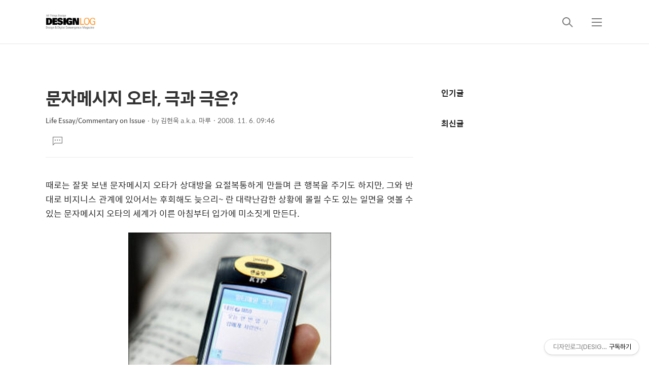

--- FILE ---
content_type: text/html;charset=UTF-8
request_url: https://designlog.org/2511633?category=109854
body_size: 76204
content:
<!DOCTYPE html>
<html lang="ko">
                                                                <head>
                <script type="text/javascript">if (!window.T) { window.T = {} }
window.T.config = {"TOP_SSL_URL":"https://www.tistory.com","PREVIEW":false,"ROLE":"guest","PREV_PAGE":"","NEXT_PAGE":"","BLOG":{"id":39580,"name":"designlog","title":"디자인로그(DESIGN LOG)","isDormancy":false,"nickName":"김현욱 a.k.a. 마루","status":"open","profileStatus":"normal"},"NEED_COMMENT_LOGIN":false,"COMMENT_LOGIN_CONFIRM_MESSAGE":"","LOGIN_URL":"https://www.tistory.com/auth/login/?redirectUrl=https://designlog.org/2511633","DEFAULT_URL":"https://designlog.org","USER":{"name":null,"homepage":null,"id":0,"profileImage":null},"SUBSCRIPTION":{"status":"none","isConnected":false,"isPending":false,"isWait":false,"isProcessing":false,"isNone":true},"IS_LOGIN":false,"HAS_BLOG":false,"IS_SUPPORT":false,"IS_SCRAPABLE":false,"TOP_URL":"http://www.tistory.com","JOIN_URL":"https://www.tistory.com/member/join","PHASE":"prod","ROLE_GROUP":"visitor"};
window.T.entryInfo = {"entryId":2511633,"isAuthor":false,"categoryId":109854,"categoryLabel":"Life Essay/Commentary on Issue"};
window.appInfo = {"domain":"tistory.com","topUrl":"https://www.tistory.com","loginUrl":"https://www.tistory.com/auth/login","logoutUrl":"https://www.tistory.com/auth/logout"};
window.initData = {};

window.TistoryBlog = {
    basePath: "",
    url: "https://designlog.org",
    tistoryUrl: "https://designlog.tistory.com",
    manageUrl: "https://designlog.tistory.com/manage",
    token: "+9jyqZcnyZPOf9VroQN3jjlUrgS8cCFQVVYEw4cYsE7a4u7Dd8A/bvRuZl08c2lG"
};
var servicePath = "";
var blogURL = "";</script>

                
                
                        <!-- BusinessLicenseInfo - START -->
        
            <link href="https://tistory1.daumcdn.net/tistory_admin/userblog/userblog-7e0ff364db2dca01461081915f9748e9916c532a/static/plugin/BusinessLicenseInfo/style.css" rel="stylesheet" type="text/css"/>

            <script>function switchFold(entryId) {
    var businessLayer = document.getElementById("businessInfoLayer_" + entryId);

    if (businessLayer) {
        if (businessLayer.className.indexOf("unfold_license") > 0) {
            businessLayer.className = "business_license_layer";
        } else {
            businessLayer.className = "business_license_layer unfold_license";
        }
    }
}
</script>

        
        <!-- BusinessLicenseInfo - END -->
        <!-- GoogleAnalytics - START -->
        <script src="https://www.googletagmanager.com/gtag/js?id=UA-545910-1" async="async"></script>
<script>window.dataLayer = window.dataLayer || [];
function gtag(){dataLayer.push(arguments);}
gtag('js', new Date());
gtag('config','UA-545910-1', {
    cookie_domain: 'designlog.tistory.com',
    cookie_flags: 'max-age=0;domain=.tistory.com',
    cookie_expires: 7 * 24 * 60 * 60 // 7 days, in seconds
});</script>

        <!-- GoogleAnalytics - END -->

<!-- System - START -->
<script src="//pagead2.googlesyndication.com/pagead/js/adsbygoogle.js" async="async" data-ad-host="ca-host-pub-9691043933427338" data-ad-client="ca-pub-2926960198422987"></script>
<!-- System - END -->

        <!-- GoogleSearchConsole - START -->
        
<!-- BEGIN GOOGLE_SITE_VERIFICATION -->
<meta name="google-site-verification" content="RR2X5utyO_63MVaK5BnKncUzgifRh7jmZ4QvQ5NgOao"/>
<!-- END GOOGLE_SITE_VERIFICATION -->

        <!-- GoogleSearchConsole - END -->

        <!-- TistoryProfileLayer - START -->
        <link href="https://tistory1.daumcdn.net/tistory_admin/userblog/userblog-7e0ff364db2dca01461081915f9748e9916c532a/static/plugin/TistoryProfileLayer/style.css" rel="stylesheet" type="text/css"/>
<script type="text/javascript" src="https://tistory1.daumcdn.net/tistory_admin/userblog/userblog-7e0ff364db2dca01461081915f9748e9916c532a/static/plugin/TistoryProfileLayer/script.js"></script>

        <!-- TistoryProfileLayer - END -->

                
                <meta http-equiv="X-UA-Compatible" content="IE=Edge">
<meta name="format-detection" content="telephone=no">
<script src="//t1.daumcdn.net/tistory_admin/lib/jquery/jquery-3.5.1.min.js" integrity="sha256-9/aliU8dGd2tb6OSsuzixeV4y/faTqgFtohetphbbj0=" crossorigin="anonymous"></script>
<script type="text/javascript" src="//t1.daumcdn.net/tiara/js/v1/tiara-1.2.0.min.js"></script><meta name="referrer" content="always"/>
<meta name="google-adsense-platform-account" content="ca-host-pub-9691043933427338"/>
<meta name="google-adsense-platform-domain" content="tistory.com"/>
<meta name="google-adsense-account" content="ca-pub-2926960198422987"/>
<meta name="description" content="때로는 잘못 보낸 문자메시지 오타가 상대방을 요절복통하게 만들며 큰 행복을 주기도 하지만, 그와 반대로 비지니스 관계에 있어서는 후회해도 늦으리~ 란 대략난감한 상황에 몰릴 수도 있는 일면을 엿볼 수 있는 문자메시지 오타의 세계가 이른 아침부터 입가에 미소짓게 만든다. 뉴스보도에 따르면 누리꾼들이 문자메시지 오타로 겪었던 황당한 일화들을 주요 포털에 올리며 즐거운 댓글놀이를 하고 있다는데, 그 사례들을 읽으면서 상황을 상상하면 절로 박장대소하게 만들지만 마냥 웃을 일만도 아니지 싶다. 그 중에 재밌게 읽은 몇 가지만 옮겨 보았다. 목사님께 &quot;목사님도 주말 잘 보내세요&quot;라고 보내려던 문자 &quot;목사니도 주말 잘 보내세요&quot; 신도 메시지 맞고 목사님 &quot;오 주여! 시험에 들지말게 하소서&quot;를 외칠 듯 싶다. &quot;할머니.."/>
<meta property="og:type" content="article"/>
<meta property="og:url" content="https://designlog.org/2511633"/>
<meta property="og.article.author" content="김현욱 a.k.a. 마루"/>
<meta property="og:site_name" content="디자인로그(DESIGN LOG)"/>
<meta property="og:title" content="문자메시지 오타, 극과 극은?"/>
<meta name="by" content="김현욱 a.k.a. 마루"/>
<meta property="og:description" content="때로는 잘못 보낸 문자메시지 오타가 상대방을 요절복통하게 만들며 큰 행복을 주기도 하지만, 그와 반대로 비지니스 관계에 있어서는 후회해도 늦으리~ 란 대략난감한 상황에 몰릴 수도 있는 일면을 엿볼 수 있는 문자메시지 오타의 세계가 이른 아침부터 입가에 미소짓게 만든다. 뉴스보도에 따르면 누리꾼들이 문자메시지 오타로 겪었던 황당한 일화들을 주요 포털에 올리며 즐거운 댓글놀이를 하고 있다는데, 그 사례들을 읽으면서 상황을 상상하면 절로 박장대소하게 만들지만 마냥 웃을 일만도 아니지 싶다. 그 중에 재밌게 읽은 몇 가지만 옮겨 보았다. 목사님께 &quot;목사님도 주말 잘 보내세요&quot;라고 보내려던 문자 &quot;목사니도 주말 잘 보내세요&quot; 신도 메시지 맞고 목사님 &quot;오 주여! 시험에 들지말게 하소서&quot;를 외칠 듯 싶다. &quot;할머니.."/>
<meta property="og:image" content="https://img1.daumcdn.net/thumb/R800x0/?scode=mtistory2&fname=https%3A%2F%2Ft1.daumcdn.net%2Fcfile%2Ftistory%2F2434123A587F299013"/>
<meta property="article:section" content="'일상다반사'"/>
<meta name="twitter:card" content="summary_large_image"/>
<meta name="twitter:site" content="@TISTORY"/>
<meta name="twitter:title" content="문자메시지 오타, 극과 극은?"/>
<meta name="twitter:description" content="때로는 잘못 보낸 문자메시지 오타가 상대방을 요절복통하게 만들며 큰 행복을 주기도 하지만, 그와 반대로 비지니스 관계에 있어서는 후회해도 늦으리~ 란 대략난감한 상황에 몰릴 수도 있는 일면을 엿볼 수 있는 문자메시지 오타의 세계가 이른 아침부터 입가에 미소짓게 만든다. 뉴스보도에 따르면 누리꾼들이 문자메시지 오타로 겪었던 황당한 일화들을 주요 포털에 올리며 즐거운 댓글놀이를 하고 있다는데, 그 사례들을 읽으면서 상황을 상상하면 절로 박장대소하게 만들지만 마냥 웃을 일만도 아니지 싶다. 그 중에 재밌게 읽은 몇 가지만 옮겨 보았다. 목사님께 &quot;목사님도 주말 잘 보내세요&quot;라고 보내려던 문자 &quot;목사니도 주말 잘 보내세요&quot; 신도 메시지 맞고 목사님 &quot;오 주여! 시험에 들지말게 하소서&quot;를 외칠 듯 싶다. &quot;할머니.."/>
<meta property="twitter:image" content="https://img1.daumcdn.net/thumb/R800x0/?scode=mtistory2&fname=https%3A%2F%2Ft1.daumcdn.net%2Fcfile%2Ftistory%2F2434123A587F299013"/>
<meta content="https://designlog.org/2511633" property="dg:plink" content="https://designlog.org/2511633"/>
<meta name="plink"/>
<meta name="title" content="문자메시지 오타, 극과 극은?"/>
<meta name="article:media_name" content="디자인로그(DESIGN LOG)"/>
<meta property="article:mobile_url" content="https://designlog.org/m/2511633"/>
<meta property="article:pc_url" content="https://designlog.org/2511633"/>
<meta property="article:mobile_view_url" content="https://designlog.tistory.com/m/2511633"/>
<meta property="article:pc_view_url" content="https://designlog.tistory.com/2511633"/>
<meta property="article:talk_channel_view_url" content="https://designlog.org/m/2511633"/>
<meta property="article:pc_service_home" content="https://www.tistory.com"/>
<meta property="article:mobile_service_home" content="https://www.tistory.com/m"/>
<meta property="article:txid" content="39580_2511633"/>
<meta property="article:published_time" content="2008-11-06T09:46:10+09:00"/>
<meta property="og:regDate" content="20081106094610"/>
<meta property="article:modified_time" content="2008-11-06T10:06:11+09:00"/>
<script type="module" src="https://tistory1.daumcdn.net/tistory_admin/userblog/userblog-7e0ff364db2dca01461081915f9748e9916c532a/static/pc/dist/index.js" defer=""></script>
<script type="text/javascript" src="https://tistory1.daumcdn.net/tistory_admin/userblog/userblog-7e0ff364db2dca01461081915f9748e9916c532a/static/pc/dist/index-legacy.js" defer="" nomodule="true"></script>
<script type="text/javascript" src="https://tistory1.daumcdn.net/tistory_admin/userblog/userblog-7e0ff364db2dca01461081915f9748e9916c532a/static/pc/dist/polyfills-legacy.js" defer="" nomodule="true"></script>
<link rel="icon" sizes="any" href="https://t1.daumcdn.net/tistory_admin/favicon/tistory_favicon_32x32.ico"/>
<link rel="icon" type="image/svg+xml" href="https://t1.daumcdn.net/tistory_admin/top_v2/bi-tistory-favicon.svg"/>
<link rel="apple-touch-icon" href="https://t1.daumcdn.net/tistory_admin/top_v2/tistory-apple-touch-favicon.png"/>
<link rel="stylesheet" type="text/css" href="https://t1.daumcdn.net/tistory_admin/www/style/font.css"/>
<link rel="stylesheet" type="text/css" href="https://tistory1.daumcdn.net/tistory_admin/userblog/userblog-7e0ff364db2dca01461081915f9748e9916c532a/static/style/content.css"/>
<link rel="stylesheet" type="text/css" href="https://tistory1.daumcdn.net/tistory_admin/userblog/userblog-7e0ff364db2dca01461081915f9748e9916c532a/static/pc/dist/index.css"/>
<script type="text/javascript">(function() {
    var tjQuery = jQuery.noConflict(true);
    window.tjQuery = tjQuery;
    window.orgjQuery = window.jQuery; window.jQuery = tjQuery;
    window.jQuery = window.orgjQuery; delete window.orgjQuery;
})()</script>
<script type="text/javascript" src="https://tistory1.daumcdn.net/tistory_admin/userblog/userblog-7e0ff364db2dca01461081915f9748e9916c532a/static/script/base.js"></script>
<script type="text/javascript" src="//developers.kakao.com/sdk/js/kakao.min.js"></script>

                
    <title>문자메시지 오타, 극과 극은?</title>
    <meta name="title" content="문자메시지 오타, 극과 극은?" />
    <!-- (20221113) SEO meta tag start -->
    <meta name="keywords" content="디자인 뉴스, 디자인 트렌드, 디자인 소스, 디자인 폰트, 디자인 블로그, 포토샵, 일러스트 강좌, 브랜드마케팅, 인포그래픽스, 인테리어, 익스테리어, 사인 디자인, 캐릭터, 웹디자인, 편집디자인, 디자인 칼럼, 디자인 용어, UI, UX, CI, BI, 디지털 트렌드, 제품 리뷰, 블로그 운영법, 디자이너 포트폴리오, 디자인 컨설턴트, 디자이너, 김현욱, IT칼럼니스트, 검색엔진최적화, 문자메시지 오타, 극과 극은?, design news, design trend, Brand marketing, sign design, public design, infographics, interior design, exterior design, design column, design exhibition, cf, media ads, design resource, design font, designer portfolio, design terminology, designer interview, photoshop, illustrator, 3d graphics, graphic design, charactor design,web design, it trend, gadget, apps, tips, google, adobe, microsoft, Review, column, blog spot, blog source, SEO, designlog, " />
    <meta name="description" content="문자메시지 오타, 극과 극은?, 디자인.디지털 컨버전스 웹진, All Things Design, 디자인 뉴스, 그래픽 강좌, IT 컬럼, 디지털 트렌드, SEO 정보 제공" />
    <meta name="robots" content="all, index, follow" />
    <meta name="Location" content="South Korea" />
    <meta name="Distribution" content="global" />
    <meta name="author" content="Hyunwook Kim, DESIGN LOG" />
    <!-- alexa  verify -->
    <meta name="alexaVerifyID" content="Ao4P6swe28XVwRY4fkQ_fqZ6Jn4"/>
    <!-- bing tag -->
    <meta name="MSSmartTagsPreventParsing" content="true" />
    <!-- google domain verification -->
    <meta name="verify-v1" content="lLLdrKuIFdhe5Q4+WoxDtkOWznTHaUPry8C+FwdcqQg=" />
    <!-- yahoo search verification  -->
    <meta name="y_key" content="3f737b4fa42a064a" />
    <!-- facebook plugin  -->
    <meta property="fb:admins" content="564054209"/>
    <meta property="fbid" content="153455134845083"/>
    <meta property="fb:pages" content="128883627134983" />  
    <!-- 구글 웹마스터 사이트 소유권 인증 -->
    <meta name="google-site-verification" content="RR2X5utyO_63MVaK5BnKncUzgifRh7jmZ4QvQ5NgOao" />
    <!-- 구글 번역 도구 웹사이트 플러그인 -->
    <meta name="google-translate-customization" content="4182a825aaec52fb-310c2161fc3f9560-g30e4f21a5c370836-11"></meta>
    <!-- 핀터레스트 웹사이트 인증 -->
    <meta name="p:domain_verify" content="3a546d407b0d20c92fe94ec3fd4616f5"/>
    <!-- 네이버 웹마스터 도구 -->
    <meta name="naver-site-verification" content="fa36fe87173670a7916c5797c296283eb5b475bb" />
    <meta name="naver-site-verification" content="394367e151b15dc13e0536e67cee55fbd9408c5b" />

    <!-- 20230128 Google Analytics GA4 Start -->
        <!-- Google tag (gtag.js) -->
        <script async src="https://www.googletagmanager.com/gtag/js?id=G-W75EMM4GGB"></script>
        <script>
        window.dataLayer = window.dataLayer || [];
        function gtag(){dataLayer.push(arguments);}
        gtag('js', new Date());

        gtag('config', 'G-W75EMM4GGB');
        </script>
        <!-- Google tag (gtag.js) -->
    <!-- 20230128 Google Analytics GA4 End -->

    <!-- 20230128 Google tag (gtag.js) -->
    <script async src="https://www.googletagmanager.com/gtag/js?id=GT-K5LBTG9"></script>
    <script>
    window.dataLayer = window.dataLayer || [];
    function gtag(){dataLayer.push(arguments);}
    gtag('js', new Date());

    gtag('config', 'GT-K5LBTG9');
    </script>
    <!-- 20230128 Google tag (gtag.js) -->

    <!-- Facebook Pixel Code -->
    <script>
        !function(f,b,e,v,n,t,s)
        {if(f.fbq)return;n=f.fbq=function(){n.callMethod?
        n.callMethod.apply(n,arguments):n.queue.push(arguments)};
        if(!f._fbq)f._fbq=n;n.push=n;n.loaded=!0;n.version='2.0';
        n.queue=[];t=b.createElement(e);t.async=!0;
        t.src=v;s=b.getElementsByTagName(e)[0];
        s.parentNode.insertBefore(t,s)}(window, document,'script',
        'https://connect.facebook.net/en_US/fbevents.js');
        fbq('init', '370930550118255');
        fbq('track', 'PageView');
    </script>
    <noscript>
        <img height="1" width="1" style="display:none" src="https://www.facebook.com/tr?id=370930550118255&ev=PageView&noscript=1"/>
    </noscript>
    <!-- End Facebook Pixel Code -->
  
    <script>
        !function(g,s,q,r,d){r=g[r]=g[r]||function(){(r.q=r.q||[]).push(
        arguments)};d=s.createElement(q);q=s.getElementsByTagName(q)[0];
        d.src='//d1l6p2sc9645hc.cloudfront.net/tracker.js';q.parentNode.
        insertBefore(d,q)}(window,document,'script','_gs');
    
        _gs('GSN-826274-I');
    </script>

    <!-- (20221113) SEO meta tag end -->


    <meta charset="utf-8" />
    <meta name="viewport" content="width=device-width, height=device-height, initial-scale=1, minimum-scale=1.0, maximum-scale=1.0" />
    <meta http-equiv="X-UA-Compatible" content="IE=edge, chrome=1" />

    <link rel="alternate" type="application/rss+xml" title="디자인로그(DESIGN LOG)" href="https://designlog.tistory.com/rss" />
    <link rel="shortcut icon" href="https://designlog.org/favicon.ico" />

    <link rel="stylesheet" href="https://tistory1.daumcdn.net/tistory/39580/skin/images/webfonticon.css?_version_=1680792780" />
    <link rel="stylesheet" href="https://tistory1.daumcdn.net/tistory/39580/skin/images/slick.css?_version_=1680792780" />
    <link rel="stylesheet" href="https://tistory1.daumcdn.net/tistory/39580/skin/style.css?_version_=1680792780" />

    <script src="https://cdnjs.cloudflare.com/ajax/libs/jquery/1.12.4/jquery.js"></script>
    <script src="https://tistory1.daumcdn.net/tistory/39580/skin/images/slick.js?_version_=1680792780"></script>
    <script src="https://tistory1.daumcdn.net/tistory/39580/skin/images/iscroll.js?_version_=1680792780"></script>
    <script src="https://tistory1.daumcdn.net/tistory/39580/skin/images/front.js?_version_=1680792780"></script>
    <script src="https://tistory1.daumcdn.net/tistory/39580/skin/images/common.js?_version_=1680792780"></script>

                
                
                <link rel="stylesheet" type="text/css" href="https://tistory1.daumcdn.net/tistory_admin/userblog/userblog-7e0ff364db2dca01461081915f9748e9916c532a/static/style/revenue.css"/>
<link rel="canonical" href="https://designlog.org/2511633"/>

<!-- BEGIN STRUCTURED_DATA -->
<script type="application/ld+json">
    {"@context":"http://schema.org","@type":"BlogPosting","mainEntityOfPage":{"@id":"https://designlog.org/2511633","name":null},"url":"https://designlog.org/2511633","headline":"문자메시지 오타, 극과 극은?","description":"때로는 잘못 보낸 문자메시지 오타가 상대방을 요절복통하게 만들며 큰 행복을 주기도 하지만, 그와 반대로 비지니스 관계에 있어서는 후회해도 늦으리~ 란 대략난감한 상황에 몰릴 수도 있는 일면을 엿볼 수 있는 문자메시지 오타의 세계가 이른 아침부터 입가에 미소짓게 만든다. 뉴스보도에 따르면 누리꾼들이 문자메시지 오타로 겪었던 황당한 일화들을 주요 포털에 올리며 즐거운 댓글놀이를 하고 있다는데, 그 사례들을 읽으면서 상황을 상상하면 절로 박장대소하게 만들지만 마냥 웃을 일만도 아니지 싶다. 그 중에 재밌게 읽은 몇 가지만 옮겨 보았다. 목사님께 &quot;목사님도 주말 잘 보내세요&quot;라고 보내려던 문자 &quot;목사니도 주말 잘 보내세요&quot; 신도 메시지 맞고 목사님 &quot;오 주여! 시험에 들지말게 하소서&quot;를 외칠 듯 싶다. &quot;할머니..","author":{"@type":"Person","name":"김현욱 a.k.a. 마루","logo":null},"image":{"@type":"ImageObject","url":"https://img1.daumcdn.net/thumb/R800x0/?scode=mtistory2&fname=https%3A%2F%2Ft1.daumcdn.net%2Fcfile%2Ftistory%2F2434123A587F299013","width":"800px","height":"800px"},"datePublished":"2008-11-06T09:46:10+09:00","dateModified":"2008-11-06T10:06:11+09:00","publisher":{"@type":"Organization","name":"TISTORY","logo":{"@type":"ImageObject","url":"https://t1.daumcdn.net/tistory_admin/static/images/openGraph/opengraph.png","width":"800px","height":"800px"}}}
</script>
<!-- END STRUCTURED_DATA -->
<link rel="stylesheet" type="text/css" href="https://tistory1.daumcdn.net/tistory_admin/userblog/userblog-7e0ff364db2dca01461081915f9748e9916c532a/static/style/dialog.css"/>
<link rel="stylesheet" type="text/css" href="//t1.daumcdn.net/tistory_admin/www/style/top/font.css"/>
<link rel="stylesheet" type="text/css" href="https://tistory1.daumcdn.net/tistory_admin/userblog/userblog-7e0ff364db2dca01461081915f9748e9916c532a/static/style/postBtn.css"/>
<link rel="stylesheet" type="text/css" href="https://tistory1.daumcdn.net/tistory_admin/userblog/userblog-7e0ff364db2dca01461081915f9748e9916c532a/static/style/tistory.css"/>
<script type="text/javascript" src="https://tistory1.daumcdn.net/tistory_admin/userblog/userblog-7e0ff364db2dca01461081915f9748e9916c532a/static/script/common.js"></script>

                
                </head>

                                                <body id="tt-body-page" class="theme_black">
                
                
                
    <!-- theme -->
    
        <div id="container">
            <div id="header" class="header">
                <div class="inner_header">
                    <div class="box_header">
                        <h1 class="logo">
                            <a href="https://designlog.org/" title="디자인로그(DESIGN LOG)" class="link_logo">
                                
                                    <img src="https://tistory4.daumcdn.net/tistory/39580/skinSetting/688767b269854d33b14c7408804e52e0" class="img_logo" alt="로고 이미지">
                                
                                
                            </a>
                        </h1>
                        <div class="btn_box">
                            <!-- GNB -->
                            <button type="button" class="btn_util btn_search" title="검색"><span class="blind">검색</span></button>
                            <button type="button" class="btn_util btn_menu" title="메뉴"><span class="blind">메뉴</span></button>
                        </div>
                    </div>
                    <!-- fixed menu only detail -->
                    <div class="box_header box_fix_header">
                        <h2 class="blind">고정 헤더 영역</h2>
                        <div class="area_menu">
                            <a href="#" title="페이지 뒤로가기" class="btn_util link_back">
                                <span class="box_svg">
                                    <svg xmlns="http://www.w3.org/2000/svg" width="15" height="26" viewBox="0 0 15 26"
                                        class="img_svg">
                                        <defs>
                                            <path id="mainSlideArrowLeft" d="M12 20L25 7l1.4 1.4L14.8 20l11.6 11.6L25 33z"></path>
                                        </defs>
                                        <g fill="none" fill-rule="evenodd" transform="translate(-13 -5)">
                                            <path d="M0 0h40v40H0z"></path>
                                            <mask id="mainSlideArrowLeftMask" fill="#fff">
                                                <use xmlns:xlink="http://www.w3.org/1999/xlink" xlink:href="#mainSlideArrowLeft"></use>
                                            </mask>
                                            <g fill="#fff" fill-opacity="1" mask="url(#mainSlideArrowLeftMask)" class="svg_bg">
                                                <path d="M0 0h40v40H0z"></path>
                                            </g>
                                        </g>
                                    </svg>
                                </span>
                            </a>
                            <div class="box_fix_tit">
                                <span class="blind">글 제목</span>
                                <p class="txt_fix_tit"></p>
                            </div>
                            <button type="button" class="btn_util btn_menu" title="메뉴"><span class="blind">메뉴</span></button>
                        </div>
                        <div class="area_util">
                            <div class="inner_area_util">
                                <button type="button" class="util_like">
                                    <span class="blind">좋아요</span>
                                    <i class="icon_font icon-favorite-o"></i>
                                    <span class="txt_count">-</span>
                                </button>
                                <div class="box_util">
                                    <button type="button" class="util_comment">
                                        <span class="blind">댓글달기</span>
                                        <i class="icon_font icon-chat-o"></i>
                                        <span class="txt_count">-</span>
                                    </button>
                         <button type="button" class="util_share">
                                        <span class="blind">공유하기</span>
                                        <i class="icon_font icon-share-alt-o"></i>
                           </button>
                                </div>
                            </div>
                        </div>
                    </div>
                </div>
            </div> <!-- header close -->

            

            <div class="ly_area nav" style="display:none">
                <div class="inner_ly_area">
                    <div class="ly_header">
                        <h2 class="blind">메뉴 레이어</h2>
                        <div class="ly_logo">
                            <a href="https://designlog.org/" title="디자인로그(DESIGN LOG)" class="link_logo">
                                
                                    <img src="https://tistory4.daumcdn.net/tistory/39580/skinSetting/688767b269854d33b14c7408804e52e0" class="img_logo" alt="로고 이미지">
                                
                                
                            </a>
                        </div>
                        <button type="button" title="레이어 닫기" class="btn_menu_close btn_ly_close">

                        </button>
                    </div> <!-- ly_header -->
                    <h3 class="blind">메뉴 리스트</h3>

                    <div class="tistory_support_menus">
                        <ul>
  <li class="t_menu_home first"><a href="/" target="">홈</a></li>
  <li class="t_menu_tag"><a href="/tag" target="">태그</a></li>
  <li class="t_menu_medialog"><a href="/media" target="">미디어로그</a></li>
  <li class="t_menu_location"><a href="/location" target="">위치로그</a></li>
  <li class="t_menu_guestbook last"><a href="/guestbook" target="">방명록</a></li>
</ul>
                        <ul class="tt_category"><li class=""><a href="/category" class="link_tit"> DESIGN LOG <span class="c_cnt">(2475)</span> </a>
  <ul class="category_list"><li class=""><a href="/category/Design%20News" class="link_item"> Design News <span class="c_cnt">(855)</span> </a>
  <ul class="sub_category_list"><li class=""><a href="/category/Design%20News/Design%20Trend" class="link_sub_item"> Design Trend <span class="c_cnt">(348)</span> </a></li>
<li class=""><a href="/category/Design%20News/Identity%20Design" class="link_sub_item"> Identity Design <span class="c_cnt">(54)</span> </a></li>
<li class=""><a href="/category/Design%20News/Brand%20Marketing" class="link_sub_item"> Brand Marketing <span class="c_cnt">(136)</span> </a></li>
<li class=""><a href="/category/Design%20News/Public%20Design" class="link_sub_item"> Public Design <span class="c_cnt">(30)</span> </a></li>
<li class=""><a href="/category/Design%20News/Advertising%20Design" class="link_sub_item"> Advertising Design <span class="c_cnt">(19)</span> </a></li>
<li class=""><a href="/category/Design%20News/Interior%20Design" class="link_sub_item"> Interior Design <span class="c_cnt">(5)</span> </a></li>
<li class=""><a href="/category/Design%20News/Design%20Column" class="link_sub_item"> Design Column <span class="c_cnt">(44)</span> </a></li>
<li class=""><a href="/category/Design%20News/Design%20Exhibition" class="link_sub_item"> Design Exhibition <span class="c_cnt">(115)</span> </a></li>
<li class=""><a href="/category/Design%20News/CF%20and%20Media%20Ads" class="link_sub_item"> CF and Media Ads <span class="c_cnt">(88)</span> </a></li>
<li class=""><a href="/category/Design%20News/Infographic" class="link_sub_item"> Infographic <span class="c_cnt">(14)</span> </a></li>
</ul>
</li>
<li class=""><a href="/category/Design%20Lecture" class="link_item"> Design Lecture <span class="c_cnt">(107)</span> </a>
  <ul class="sub_category_list"><li class=""><a href="/category/Design%20Lecture/Adobe%20Photoshop" class="link_sub_item"> Adobe Photoshop <span class="c_cnt">(80)</span> </a></li>
<li class=""><a href="/category/Design%20Lecture/Adobe%20Illustrator" class="link_sub_item"> Adobe Illustrator <span class="c_cnt">(17)</span> </a></li>
<li class=""><a href="/category/Design%20Lecture/Adobe%20Lightroom" class="link_sub_item"> Adobe Lightroom <span class="c_cnt">(5)</span> </a></li>
<li class=""><a href="/category/Design%20Lecture/3D%20Graphics" class="link_sub_item"> 3D Graphics <span class="c_cnt">(5)</span> </a></li>
</ul>
</li>
<li class=""><a href="/category/Design%20Information" class="link_item"> Design Information <span class="c_cnt">(295)</span> </a>
  <ul class="sub_category_list"><li class=""><a href="/category/Design%20Information/Design%20Resources" class="link_sub_item"> Design Resources <span class="c_cnt">(146)</span> </a></li>
<li class=""><a href="/category/Design%20Information/Design%20Fonts" class="link_sub_item"> Design Fonts <span class="c_cnt">(57)</span> </a></li>
<li class=""><a href="/category/Design%20Information/HTML5%20and%20CSS3" class="link_sub_item"> HTML5 and CSS3 <span class="c_cnt">(17)</span> </a></li>
<li class=""><a href="/category/Design%20Information/Design%20Term" class="link_sub_item"> Design Term <span class="c_cnt">(55)</span> </a></li>
<li class=""><a href="/category/Design%20Information/Designer%20Portfolio" class="link_sub_item"> Designer Portfolio <span class="c_cnt">(14)</span> </a></li>
<li class=""><a href="/category/Design%20Information/Designer%20Interview" class="link_sub_item"> Designer Interview <span class="c_cnt">(6)</span> </a></li>
</ul>
</li>
<li class=""><a href="/category/Marketing%20News" class="link_item"> Marketing News <span class="c_cnt">(70)</span> </a>
  <ul class="sub_category_list"><li class=""><a href="/category/Marketing%20News/Marketing%20Trend" class="link_sub_item"> Marketing Trend <span class="c_cnt">(44)</span> </a></li>
<li class=""><a href="/category/Marketing%20News/SEO" class="link_sub_item"> SEO <span class="c_cnt">(26)</span> </a></li>
</ul>
</li>
<li class=""><a href="/category/Digital%20News" class="link_item"> Digital News <span class="c_cnt">(993)</span> </a>
  <ul class="sub_category_list"><li class=""><a href="/category/Digital%20News/IT%20Trend" class="link_sub_item"> IT Trend <span class="c_cnt">(309)</span> </a></li>
<li class=""><a href="/category/Digital%20News/Review%20and%20Column" class="link_sub_item"> Review and Column <span class="c_cnt">(250)</span> </a></li>
<li class=""><a href="/category/Digital%20News/Gadget%20and%20Apps" class="link_sub_item"> Gadget and Apps <span class="c_cnt">(122)</span> </a></li>
<li class=""><a href="/category/Digital%20News/Smartwork%20and%20OA" class="link_sub_item"> Smartwork and OA <span class="c_cnt">(60)</span> </a></li>
<li class=""><a href="/category/Digital%20News/Blogging%20Guide" class="link_sub_item"> Blogging Guide <span class="c_cnt">(30)</span> </a></li>
<li class=""><a href="/category/Digital%20News/Blog%20Story" class="link_sub_item"> Blog Story <span class="c_cnt">(214)</span> </a></li>
<li class=""><a href="/category/Digital%20News/Google%20Street%20View" class="link_sub_item"> Google Street View <span class="c_cnt">(8)</span> </a></li>
</ul>
</li>
<li class=""><a href="/category/Life%20Essay" class="link_item"> Life Essay <span class="c_cnt">(155)</span> </a>
  <ul class="sub_category_list"><li class=""><a href="/category/Life%20Essay/Life%20Story" class="link_sub_item"> Life Story <span class="c_cnt">(64)</span> </a></li>
<li class=""><a href="/category/Life%20Essay/Commentary%20on%20Issue" class="link_sub_item"> Commentary on Issue <span class="c_cnt">(91)</span> </a></li>
</ul>
</li>
</ul>
</li>
</ul>

                    </div>

                    <div class="box_home">
                    </div>
                    <ul class="list_category">
                    </ul>
                </div>
            </div> <!-- nav -->
            <div class="ly_area search_area" style="display:none">
                <div class="inner_ly_area">
                    <div class="ly_header">
                        <h2 class="blind">검색 레이어</h2>
                        <div class="ly_logo">
                            <a href="https://designlog.org/" title="디자인로그(DESIGN LOG)" class="link_logo">
                                
                                    <!-- logo img -->
                                    <img src="https://tistory4.daumcdn.net/tistory/39580/skinSetting/688767b269854d33b14c7408804e52e0" class="img_logo" alt="로고 이미지">
                                
                                
                            </a>
                        </div>
                        <button type="button" title="레이어 닫기" class="btn_menu_close btn_ly_close">
                            <span class="box_svg">
                                <svg xmlns="http://www.w3.org/2000/svg" width="28" height="28" viewBox="0 0 28 28"
                                    class="img_svg">
                                    <defs>
                                        <path id="searchCloseSvg" d="M33.4 8L32 6.6l-12 12-12-12L6.6 8l12 12-12 12L8 33.4l12-12 12 12 1.4-1.4-12-12z" />
                                    </defs>
                                </svg>
                            </span>
                        </button>
                    </div> <!-- ly_header -->
                    <h3 class="blind">검색 영역</h3>
                    <form action="" method="get">
                        <legend><span class="blind">컨텐츠 검색</span></legend>
                        <div class="box_form">
                            
                                <label for="search" class="screen_out">블로그 내 검색</label>
                                <input id="search" type="text" name="search" title="검색어 입력" placeholder="검색어 입력.."
                                    value="" class="inp_search" onkeypress="if (event.keyCode == 13) { try {
    window.location.href = '/search' + '/' + looseURIEncode(document.getElementsByName('search')[0].value);
    document.getElementsByName('search')[0].value = '';
    return false;
} catch (e) {} }">
                            
                            <button type="button" title="검색어 삭제" class="btn_search_del">
                                <svg xmlns="http://www.w3.org/2000/svg" width="36" height="36" viewBox="0 0 36 36"
                                    class="img_svg">
                                    <defs>
                                        <path id="textDelBtnSvg" d="M20 2C10.059 2 2 10.059 2 20s8.059 18 18 18 18-8.059 18-18S29.941 2 20 2zm8 24.6L26.6 28 20 21.4 13.4 28 12 26.6l6.6-6.6-6.6-6.6 1.4-1.4 6.6 6.6 6.6-6.6 1.4 1.4-6.6 6.6 6.6 6.6z" />
                                    </defs>
                                    <g fill="none" fill-rule="evenodd" transform="translate(-2 -2)">
                                        <path d="M0 0h40v40H0z" />
                                        <mask id="textDelBtnSvgMask" fill="#fff">
                                            <use xlink:href="#textDelBtnSvg" />
                                        </mask>
                                        <g fill="#000" fill-opacity="1" mask="url(#textDelBtnSvgMask)" class="svg_bg">
                                            <path d="M0 0h40v40H0z" />
                                        </g>
                                    </g>
                                </svg>
                            </button>
                        </div>
                    </form>
                </div>
            </div> <!-- search_area -->



            <div class="wrap_content">
                
            </div>

            

            <!-- sub page -->
            <div class="wrap_content wrap_detail_content">
                
    
    <!-- 메인 페이지에서 목록 표현 -->
    
    <!-- // 메인 페이지에서 목록 표현 -->

    <!-- 치환자 <s_article_rep> 적용 -->
    
        <div id="content_permallink_article" class="content sub_content sub_detail">
            <div class="inner_content">
                <div class="section_area detail_area">

                    <h2 class="blind">상세 컨텐츠</h2>
                    <!-- 글제목 -->
                    <div class="box_article_tit">
                        <h3 class="blind">본문 제목</h3>
                        <p class="txt_sub_tit">문자메시지 오타, 극과 극은?</p>
                        <div class="sub_tit_info">
                            <span class="category"> <span class="txt_style"><a href="/category/Life%20Essay/Commentary%20on%20Issue">Life Essay/Commentary on Issue</a></span></span>

                            <p class="info_meta">
                                <span class="name">by <span class="txt_style">김현욱 a.k.a. 마루</span></span>
                                <span class="date">2008. 11. 6. 09:46</span>
                            </p>
                            
                        </div>
                    </div>
                    <!-- //글제목 -->
                    <!-- 본문 -->
                    <div class="box_article">
                        <h3 class="blind">본문</h3>
                        <div class="article_cont">
                            <!-- 본문 내용 (치환자 적용 영역) -->
                            <div class="article_util">
                                <button type="button" class="util_like">
                                    <span class="blind">좋아요</span>
                                    <i class="icon_font icon-favorite-o"></i>
                                    <!-- 좋아요 클릭 시 쿨래스 변경 빈하트 class="icon-favorite-o", 채움 하트 class="icon-favorite" -->
                                    <span class="txt_count">-</span>
                                </button>
                                <div class="box_util">
                                    <!-- 댓글 달기 버튼 링크 이슈 있음 by osh -->
                                    <button type="button" class="util_comment" href="">
                                        <span class="blind">댓글달기</span>
                                        <i class="icon_font icon-chat-o"></i>
                                        <span class="txt_count">14</span>
                                    </button>

                                </div>
                            </div>

                            
            <!-- System - START -->

<!-- System - END -->

            <div class="contents_style"><P>때로는 잘못 보낸 문자메시지 오타가 상대방을 요절복통하게 만들며 큰 행복을 주기도 하지만, 그와 반대로 비지니스 관계에 있어서는 후회해도 늦으리~ 란 대략난감한 상황에 몰릴 수도 있는 일면을 엿볼 수 있는 문자메시지 오타의 세계가 이른 아침부터 입가에 미소짓게 만든다.</P>
<P><A title="[http://news.moneytoday.co.kr/view/mtview.php?no=2008110314241253448&amp;type=2]로 이동합니다." href="http://news.moneytoday.co.kr/view/mtview.php?no=2008110314241253448&amp;type=2" target=_blank><div class="imageblock center" style="text-align: center; clear: both;"><img src="https://t1.daumcdn.net/cfile/tistory/2434123A587F299013" style="max-width: 100%; height: auto;" srcset="https://img1.daumcdn.net/thumb/R1280x0/?scode=mtistory2&fname=https%3A%2F%2Ft1.daumcdn.net%2Fcfile%2Ftistory%2F2434123A587F299013" width="400" height="603" alt="" filename="cfile9.uf@2434123A587F299013EB8D.jpg" filemime=""/>
  <p class="cap1">문자메시지 오타 - 머니투데이</p>
</div>
뉴스보도에 따르면</A> 누리꾼들이 문자메시지 오타로 겪었던 황당한 일화들을 주요 포털에 올리며 즐거운 댓글놀이를 하고 있다는데, 그 사례들을 읽으면서 상황을 상상하면 절로 박장대소하게 만들지만 마냥 웃을 일만도 아니지 싶다.</P>
<P>그 중에 재밌게 읽은 몇 가지만 옮겨 보았다.</P>
<P>목사님께 "목사님도 주말 잘 보내세요"라고 보내려던 문자<br />
<STRONG>"목사니도 주말 잘 보내세요"<br />
</STRONG><FONT color=#e31600>신도 메시지 맞고 목사님 "오 주여! 시험에 들지말게 하소서"를 외칠 듯 싶다.</FONT></P>
<P>"할머니 중풍으로 쓰러지셨어"라고 보내려던 문자<br />
<STRONG>"할머니 장풍으로 쓰러지셨어"<br />
</STRONG><FONT color=#e31600>자식들 노인폭력을 행사한 것 아닐까? 의심스럽다.</FONT></P>
<P>학원 끝나고 "엄마 데릴러와"라고 보낸 문자<br />
<STRONG>"임마 데릴러와"<br />
</STRONG><FONT color=#e31600>이 녀석 집에 가면 아마도 밥 굶었을 듯</FONT></P>
<P>봉사활동에 가던 도중 어머니께 온 문자<br />
<STRONG>"어디쯤 기고 있니?"<br />
</STRONG><FONT color=#e31600>상황이 절묘하다. 봉사활동 대충하지 말고 빡빡기고 있는지 확인 사살?</FONT></P>
<P>신발 사이즈를 묻는 어머니의 문자<br />
<STRONG>"너 시발 사이즈 몇이야"</STRONG><br />
<FONT color=#e31600>이 집안 대충 막가파 집안?.</FONT></P>
<P>위의 문자메시지 오타의 경우는 주로 가까운 지인이나 가족의 경우지만, 비지니스 상황에서 일어날 수 있는 문자메시지 오타 사례도 모아보면 꽤 재밌지 않을까 싶다.</P>
<P>어느 정도 이해할 수 있는 관계라면 모를까? <FONT style="BACKGROUND-COLOR: #ffe430" color=#000000>중요한 사안이나 거래를 목전에 두고&nbsp;주고 받는 문자메시지 오타는 상상을 뛰어넘는 엉뚱한 결과를 초래할 수 있다는 것을 감안할 때 문자메시지 오타의 극과 극은 천국과 지옥을</FONT> 방불케 하지 않을까?</P>
<P>비지니스 상황에서 문자 메시지 오타 때문에 난감했던 적은 없나요? 그 대략난감 에피소드를 여기서 풀어놓고 보면&nbsp;또 하나의 웃음바다가 만들어지지 않을까요?&nbsp;&nbsp;</P></div>
            <!-- System - START -->

<!-- System - END -->

<!-- inventory -->
<div data-tistory-react-app="NaverAd"></div>

<div class="container_postbtn #post_button_group">
  <div class="postbtn_like"><script>window.ReactionButtonType = 'reaction';
window.ReactionApiUrl = '//designlog.org/reaction';
window.ReactionReqBody = {
    entryId: 2511633
}</script>
<div class="wrap_btn" id="reaction-2511633" data-tistory-react-app="Reaction"></div><div class="wrap_btn wrap_btn_share"><button type="button" class="btn_post sns_btn btn_share" aria-expanded="false" data-thumbnail-url="https://img1.daumcdn.net/thumb/R800x0/?scode=mtistory2&amp;fname=https%3A%2F%2Ft1.daumcdn.net%2Fcfile%2Ftistory%2F2434123A587F299013" data-title="문자메시지 오타, 극과 극은?" data-description="때로는 잘못 보낸 문자메시지 오타가 상대방을 요절복통하게 만들며 큰 행복을 주기도 하지만, 그와 반대로 비지니스 관계에 있어서는 후회해도 늦으리~ 란 대략난감한 상황에 몰릴 수도 있는 일면을 엿볼 수 있는 문자메시지 오타의 세계가 이른 아침부터 입가에 미소짓게 만든다. 뉴스보도에 따르면 누리꾼들이 문자메시지 오타로 겪었던 황당한 일화들을 주요 포털에 올리며 즐거운 댓글놀이를 하고 있다는데, 그 사례들을 읽으면서 상황을 상상하면 절로 박장대소하게 만들지만 마냥 웃을 일만도 아니지 싶다. 그 중에 재밌게 읽은 몇 가지만 옮겨 보았다. 목사님께 &quot;목사님도 주말 잘 보내세요&quot;라고 보내려던 문자 &quot;목사니도 주말 잘 보내세요&quot; 신도 메시지 맞고 목사님 &quot;오 주여! 시험에 들지말게 하소서&quot;를 외칠 듯 싶다. &quot;할머니.." data-profile-image="https://tistory1.daumcdn.net/tistory/39580/attach/304aa534d91b4ad1a4ee46a644632d7d" data-profile-name="김현욱 a.k.a. 마루" data-pc-url="https://designlog.org/2511633" data-relative-pc-url="/2511633" data-blog-title="디자인로그(DESIGN LOG)"><span class="ico_postbtn ico_share">공유하기</span></button>
  <div class="layer_post" id="tistorySnsLayer"></div>
</div><div class="wrap_btn wrap_btn_etc" data-entry-id="2511633" data-entry-visibility="public" data-category-visibility="public"><button type="button" class="btn_post btn_etc2" aria-expanded="false"><span class="ico_postbtn ico_etc">게시글 관리</span></button>
  <div class="layer_post" id="tistoryEtcLayer"></div>
</div></div>
<button type="button" class="btn_menu_toolbar btn_subscription #subscribe" data-blog-id="39580" data-url="https://designlog.org/2511633" data-device="web_pc" data-tiara-action-name="구독 버튼_클릭"><em class="txt_state"></em><strong class="txt_tool_id">디자인로그(DESIGN LOG)</strong><span class="img_common_tistory ico_check_type1"></span></button><div class="postbtn_ccl" data-ccl-type="1" data-ccl-derive="2">
    <a href="https://creativecommons.org/licenses/by-nc-nd/4.0/deed.ko" target="_blank" class="link_ccl" rel="license">
        <span class="bundle_ccl">
            <span class="ico_postbtn ico_ccl1">저작자표시</span> <span class="ico_postbtn ico_ccl2">비영리</span> <span class="ico_postbtn ico_ccl3">변경금지</span> 
        </span>
        <span class="screen_out">(새창열림)</span>
    </a>
</div>
<!--
<rdf:RDF xmlns="https://web.resource.org/cc/" xmlns:dc="https://purl.org/dc/elements/1.1/" xmlns:rdf="https://www.w3.org/1999/02/22-rdf-syntax-ns#">
    <Work rdf:about="">
        <license rdf:resource="https://creativecommons.org/licenses/by-nc-nd/4.0/deed.ko" />
    </Work>
    <License rdf:about="https://creativecommons.org/licenses/by-nc-nd/4.0/deed.ko">
        <permits rdf:resource="https://web.resource.org/cc/Reproduction"/>
        <permits rdf:resource="https://web.resource.org/cc/Distribution"/>
        <requires rdf:resource="https://web.resource.org/cc/Notice"/>
        <requires rdf:resource="https://web.resource.org/cc/Attribution"/>
        <prohibits rdf:resource="https://web.resource.org/cc/CommercialUse"/>

    </License>
</rdf:RDF>
-->  <div data-tistory-react-app="SupportButton"></div>
</div>


                        </div>
                    </div>
                    <!-- //본문 -->

                    <!-- 태그 -->
                    
                    <!-- //태그 -->

                    <!-- 관련 글 -->
                    
                        <div class="box_related_article">
                            <h3 class="tit_box">관련글 <a href="/category/Life%20Essay/Commentary%20on%20Issue" class="link_related">더보기</a></h3>
                            <ul class="list_article list_sub list_related">
                                
                                    <li>
                                        <a href="/2511726?category=109854" class="link_thumb thumb_type">
                                            
                                                <div class="box_thumb thumb_img" style="background-image:url('https://img1.daumcdn.net/thumb/R750x0/?scode=mtistory2&fname=https%3A%2F%2Ft1.daumcdn.net%2Fcfile%2Ftistory%2F233D9A3A587F2A0511')"></div>
                                            
                                            <div class="box_thumb no_img">
                                                <div class="default_img">
                                                    <span class="box_svg">
                                                        <svg xmlns="http://www.w3.org/2000/svg" width="40"
                                                            height="40" viewBox="0 0 40 40" class="img_svg">
                                                            <defs>
                                                                <path id="errorIconSvg" d="M18.5 27.5a1.5 1.5 0 1 1 3 0 1.5 1.5 0 0 1-3 0zM21 11h-2v13h2V11zm-1-9C10.059 2 2 10.059 2 20s8.059 18 18 18 18-8.059 18-18S29.941 2 20 2zm0 34c-8.837 0-16-7.163-16-16S11.163 4 20 4s16 7.163 16 16a16 16 0 0 1-16 16z"></path>
                                                            </defs>
                                                            <g fill="none" fill-rule="evenodd">
                                                                <path d="M0 0h40v40H0z"></path>
                                                                <use fill="#fff" fill-rule="nonzero"
                                                                    xmlns:xlink="http://www.w3.org/1999/xlink"
                                                                    xlink:href="#errorIconSvg"></use>
                                                            </g>
                                                        </svg>
                                                    </span>
                                                </div>
                                            </div>
                                            <div class="cont_thumb">
                                                <p class="txt_thumb">부시에게 안성맞춤 일자리는? 뉴스위크 콘테스트 열어</p>
                                                <p class="thumb_info">
                                                    <span class="date">2009.01.12</span>
                                                </p>
                                            </div>
                                        </a>
                                    </li>
                                
                                    <li>
                                        <a href="/2511670?category=109854" class="link_thumb thumb_type">
                                            
                                                <div class="box_thumb thumb_img" style="background-image:url('https://img1.daumcdn.net/thumb/R750x0/?scode=mtistory2&fname=https%3A%2F%2Ft1.daumcdn.net%2Fcfile%2Ftistory%2F247CE240587F29B428')"></div>
                                            
                                            <div class="box_thumb no_img">
                                                <div class="default_img">
                                                    <span class="box_svg">
                                                        <svg xmlns="http://www.w3.org/2000/svg" width="40"
                                                            height="40" viewBox="0 0 40 40" class="img_svg">
                                                            <defs>
                                                                <path id="errorIconSvg" d="M18.5 27.5a1.5 1.5 0 1 1 3 0 1.5 1.5 0 0 1-3 0zM21 11h-2v13h2V11zm-1-9C10.059 2 2 10.059 2 20s8.059 18 18 18 18-8.059 18-18S29.941 2 20 2zm0 34c-8.837 0-16-7.163-16-16S11.163 4 20 4s16 7.163 16 16a16 16 0 0 1-16 16z"></path>
                                                            </defs>
                                                            <g fill="none" fill-rule="evenodd">
                                                                <path d="M0 0h40v40H0z"></path>
                                                                <use fill="#fff" fill-rule="nonzero"
                                                                    xmlns:xlink="http://www.w3.org/1999/xlink"
                                                                    xlink:href="#errorIconSvg"></use>
                                                            </g>
                                                        </svg>
                                                    </span>
                                                </div>
                                            </div>
                                            <div class="cont_thumb">
                                                <p class="txt_thumb">충격 포스터, 우동 사발에 빠진 독도?</p>
                                                <p class="thumb_info">
                                                    <span class="date">2008.12.06</span>
                                                </p>
                                            </div>
                                        </a>
                                    </li>
                                
                                    <li>
                                        <a href="/2511614?category=109854" class="link_thumb thumb_type">
                                            
                                                <div class="box_thumb thumb_img" style="background-image:url('https://img1.daumcdn.net/thumb/R750x0/?scode=mtistory2&fname=https%3A%2F%2Ft1.daumcdn.net%2Fcfile%2Ftistory%2F2669FD34587F296F02')"></div>
                                            
                                            <div class="box_thumb no_img">
                                                <div class="default_img">
                                                    <span class="box_svg">
                                                        <svg xmlns="http://www.w3.org/2000/svg" width="40"
                                                            height="40" viewBox="0 0 40 40" class="img_svg">
                                                            <defs>
                                                                <path id="errorIconSvg" d="M18.5 27.5a1.5 1.5 0 1 1 3 0 1.5 1.5 0 0 1-3 0zM21 11h-2v13h2V11zm-1-9C10.059 2 2 10.059 2 20s8.059 18 18 18 18-8.059 18-18S29.941 2 20 2zm0 34c-8.837 0-16-7.163-16-16S11.163 4 20 4s16 7.163 16 16a16 16 0 0 1-16 16z"></path>
                                                            </defs>
                                                            <g fill="none" fill-rule="evenodd">
                                                                <path d="M0 0h40v40H0z"></path>
                                                                <use fill="#fff" fill-rule="nonzero"
                                                                    xmlns:xlink="http://www.w3.org/1999/xlink"
                                                                    xlink:href="#errorIconSvg"></use>
                                                            </g>
                                                        </svg>
                                                    </span>
                                                </div>
                                            </div>
                                            <div class="cont_thumb">
                                                <p class="txt_thumb">신의 저울, 2% 아쉬운 종영</p>
                                                <p class="thumb_info">
                                                    <span class="date">2008.10.25</span>
                                                </p>
                                            </div>
                                        </a>
                                    </li>
                                
                                    <li>
                                        <a href="/2511585?category=109854" class="link_thumb text_type">
                                            
                                            <div class="box_thumb no_img">
                                                <div class="default_img">
                                                    <span class="box_svg">
                                                        <svg xmlns="http://www.w3.org/2000/svg" width="40"
                                                            height="40" viewBox="0 0 40 40" class="img_svg">
                                                            <defs>
                                                                <path id="errorIconSvg" d="M18.5 27.5a1.5 1.5 0 1 1 3 0 1.5 1.5 0 0 1-3 0zM21 11h-2v13h2V11zm-1-9C10.059 2 2 10.059 2 20s8.059 18 18 18 18-8.059 18-18S29.941 2 20 2zm0 34c-8.837 0-16-7.163-16-16S11.163 4 20 4s16 7.163 16 16a16 16 0 0 1-16 16z"></path>
                                                            </defs>
                                                            <g fill="none" fill-rule="evenodd">
                                                                <path d="M0 0h40v40H0z"></path>
                                                                <use fill="#fff" fill-rule="nonzero"
                                                                    xmlns:xlink="http://www.w3.org/1999/xlink"
                                                                    xlink:href="#errorIconSvg"></use>
                                                            </g>
                                                        </svg>
                                                    </span>
                                                </div>
                                            </div>
                                            <div class="cont_thumb">
                                                <p class="txt_thumb">한글, 우리나라 글 맞는 걸까?</p>
                                                <p class="thumb_info">
                                                    <span class="date">2008.10.09</span>
                                                </p>
                                            </div>
                                        </a>
                                    </li>
                                
                            </ul>
                        </div>
                    
                    <!-- //관련 글 -->
                    <!-- 댓글 -->

                    <div class="box_comment">
                        <h3 class="blind">댓글 영역</h3>

                        <div class="comment_info">
                            <a href="#rp" onclick="" class="reply_events">
                                <button type="button" class="btn_info_comment">댓글 <em class="txt_style">
                                        
                                    </em>개</button></a>
                            <button type="button" class="btn_info_write" onclick="$('.box_comment_write textarea').focus();"><span
                                    class="txt_style">댓글 쓰기</span></button>
                        </div>

                        <div data-tistory-react-app="Namecard"></div>
                    </div>
                    <!-- //댓글 -->
                </div>
            </div>
        </div>
    

    


                <!-- page 디자인 -->
                
                <!-- // page 디자인 -->

                

                

                <!-- sidebar -->
                <div id="sidebar" class="sidebar">
                    <h2 class="blind">추가 정보</h2>
                                
                            <div class="section_area">
                                <h3 class="tit_section">인기글</h3>
                                <ol class="list_article list_sub list_sidebar">
                                    
                                </ol>
                            </div> <!-- 인기글 -->
                        
                            <div class="section_area">
                                <h3 class="tit_section">최신글</h3>
                                <ol class="list_article list_sub list_sidebar list_recent">
                                    
                                </ol>
                            </div> <!-- 최신글 -->
                        
                </div>
                <!-- // sidebar -->
            </div>
            <!-- // sub page // .wrap_detail_content -->

            <div class="wrap_content">
                <div class="content">
                    <div class="section_btm_area">

                        <!-- 태그 magz 디자인 -->
                        
                        <!-- //태그 magz 디자인 -->

                        <!-- log magz 디자인 -->
                        
                        <!-- // log magz 디자인 -->

                        
                    </div>
                </div>
            </div>

            
            <!-- sub page -->

            

            <div id="footer" class="footer">
                <div class="inner_footer">
                    <div class="area_select">
                        <div class="box_select">
                            <div class="inner_box">
                                <select class="opt_select">
                                    <option>패밀리사이트</option>
                                    
                                        <option value="디자인로그[DESIGN LOG]" data-href="http://www.designlog.org/">디자인로그[DESIGN LOG]</option>
                                    
                                </select>
                            </div>
                        </div>
                    </div>
                    <div class="area_address">
                        <div class="info_link">
                          
                            <a href="https://designlog.org/pages/about" class="link_info">About US</a>
                          
                          
                            <a href="https://designlog.org/rss" class="link_info">RSS</a>
                          
                          
                          
                        </div>
											  <address class="box_address">
                            
                                <img src="https://tistory1.daumcdn.net/tistory/39580/skinSetting/52811a78872748458e70296eec700415" class="footer_logo" alt="푸터 로고">
                            
                            

                            <span class="txt_address">© designlog.org</span>
                        </address>
                        <div class="area_sns">
                            
                                <a href="https://www.facebook.com/designlog" title="facebook" class="link_sns link_facebook">
                                    <img src="https://tistory1.daumcdn.net/tistory/39580/skin/images/ico_facebook.svg" alt="페이스북">
                                </a>
                            
                            
                                <a href="https://twitter.com/designlog_org" title="twitter" class="link_sns link_twitter">
                                    <img src="https://tistory1.daumcdn.net/tistory/39580/skin/images/ico_twitter.svg" alt="트위터">
                                </a>
                            
                            
                                <a href="https://www.instagram.com/designlog.official" title="instagram" class="link_sns link_instagram">
                                    <img src="https://tistory1.daumcdn.net/tistory/39580/skin/images/ico_instagram.svg" alt="인스타그램">
                                </a>
                            
                            
                                <a href="https://www.youtube.com/@designlogtv" title="youtube" class="link_sns link_youtube">
                                    <img src="https://tistory1.daumcdn.net/tistory/39580/skin/images/ico_youtube.svg" alt="유투브">
                                </a>
                            
                            
                                <a href="mailto:andy.kim@designlog.org" title="mail" class="link_sns link_email">
                                    <img src="https://tistory1.daumcdn.net/tistory/39580/skin/images/ico_mail.svg" alt="메일">
                                </a>
                            
                        </div>
                    </div>
                </div> <!-- inner_footer -->
            </div> <!-- footer close -->
        </div> <!-- container close -->
        </div>
    
    
    <!--하단 플러그인 스크립트 영역 시작 -->
    
    <!-- facebook 추천 플러그인 script -->
    <div id="fb-root"></div>
    <script>(function(d, s, id) {
    var js, fjs = d.getElementsByTagName(s)[0];
    if (d.getElementById(id)) return;
    js = d.createElement(s); js.id = id;
    js.src = "//connect.facebook.net/ko_KR/sdk.js#xfbml=1&version=v2.0";
    fjs.parentNode.insertBefore(js, fjs);
    }(document, 'script', 'facebook-jssdk'));</script>
    <!-- facebook 추천 플러그인 script -->
        
        <script>
    fbq('track', 'ViewContent', {
        content_type: 'blog',
    });
    </script>

        <!-- BuySellAds.com Ad Code -->
        <script type="text/javascript">
            (function(){
              var bsa = document.createElement('script');
              bsa.type = 'text/javascript';
              bsa.async = true;
              bsa.src = '//s3.buysellads.com/ac/bsa.js';
              (document.getElementsByTagName('head')[0]||document.getElementsByTagName('body')[0]).appendChild(bsa);
            })();
            </script>
            <!-- BuySellAds.com Ad Code -->
          
            <!-- Start of Woopra Code -->
            <script type="text/javascript">
            function woopraReady(tracker) {
                tracker.setDomain('designlog.org');
                tracker.setIdleTimeout(1800000);
            
                // Make sure you add the visitor properties before the track() function.
                tracker.addVisitorProperty('name', '$account.name');
                tracker.addVisitorProperty('email', '$account.email');
                tracker.addVisitorProperty('company', '$account.company');
            
                tracker.trackPageview({type:'pageview',url:window.location.pathname+window.location.search,title:document.title});
                return false;
            }
            (function() {
                var wsc = document.createElement('script');
                wsc.src = document.location.protocol+'//static.woopra.com/js/woopra.js';
                wsc.type = 'text/javascript';
                wsc.async = true;
                var ssc = document.getElementsByTagName('script')[0];
                ssc.parentNode.insertBefore(wsc, ssc);
            })();
            </script>
            <!-- End of Woopra Code -->
          
            <!-- Start of Naver analytics Code -->
            <script type="text/javascript" src="https://wcs.naver.net/wcslog.js"></script> <script type="text/javascript"> if(!wcs_add) var wcs_add = {}; wcs_add["wa"] = "ae918c9f0d95f0"; wcs_do(); </script>
            <!-- End of Naver analytics Code -->
              
            <script>
            if(!Histats_variables){var Histats_variables=[];}
            Histats_variables.push("tags","디자인로그; designlog; 디자인 소스; 파워포인트 템플릿");
            </script>
            
            <script>
            if(!Histats_variables){var Histats_variables=[];}
            Histats_variables.push("디자인 소스","0");
            </script>
            
            <!-- Histats.com  START (hidden counter)-->
            <script type="text/javascript">document.write(unescape("%3Cscript src=%27https://s10.histats.com/js15.js%27 type=%27text/javascript%27%3E%3C/script%3E"));</script>
            <a href="https://www.histats.com" target="_blank" title="free statistics" ><script  type="text/javascript" >
            try {Histats.start(1,2328210,4,0,0,0,"");
            Histats.track_hits();} catch(err){};
            </script></a>
            <noscript><a href="https://www.histats.com" target="_blank"><img  src="https://sstatic1.histats.com/0.gif?2328210&101" alt="free statistics" border="0"></a></noscript>
            <!-- Histats.com  END  -->
        
            <!-- Start of StatCounter Code for Default Guide -->
            <script type="text/javascript">
            var sc_project=5675403; 
            var sc_invisible=0; 
            var sc_security="3e621bd8"; 
            </script>
            <noscript type="text/javascript"
            src="https://www.statcounter.com/counter/counter.js"></noscript>
            <noscript><div class="statcounter"><a title="web statistics"
            href="https://statcounter.com/free-web-stats/"
            target="_blank"><img class="statcounter"
            src="https://c.statcounter.com/5675403/0/3e621bd8/0/"
            alt="web statistics"></a></div></noscript>
            <!-- End of StatCounter Code for Default Guide -->
        
            <!-- Twitter Site Visit Tag -->
            <script src="//platform.twitter.com/oct.js" type="text/javascript"></script>
            <script type="text/javascript">
            twttr.conversion.trackPid('l6093', { tw_sale_amount: 0, tw_order_quantity: 0 });</script>
            <noscript>
            <img height="1" width="1" style="display:none;" alt="" src="https://analytics.twitter.com/i/adsct?txn_id=l6093&p_id=Twitter&tw_sale_amount=0&tw_order_quantity=0" />
            <img height="1" width="1" style="display:none;" alt="" src="//t.co/i/adsct?txn_id=l6093&p_id=Twitter&tw_sale_amount=0&tw_order_quantity=0" /></noscript>
            <!-- Twitter Site Visit Tag -->

<div class="#menubar menu_toolbar toolbar_rb">
  <h2 class="screen_out">티스토리툴바</h2>
<div class="btn_tool"><button class="btn_menu_toolbar btn_subscription  #subscribe" data-blog-id="39580" data-url="https://designlog.tistory.com" data-device="web_pc"><strong class="txt_tool_id">디자인로그(DESIGN LOG)</strong><em class="txt_state">구독하기</em><span class="img_common_tistory ico_check_type1"></span></button></div></div>
<div class="#menubar menu_toolbar "></div>
<div class="layer_tooltip">
  <div class="inner_layer_tooltip">
    <p class="desc_g"></p>
  </div>
</div>
<div id="editEntry" style="position:absolute;width:1px;height:1px;left:-100px;top:-100px"></div>


                        <!-- CallBack - START -->
        <script>                    (function () { 
                        var blogTitle = '디자인로그(DESIGN LOG)';
                        
                        (function () {
    function isShortContents () {
        return window.getSelection().toString().length < 30;
    }
    function isCommentLink (elementID) {
        return elementID === 'commentLinkClipboardInput'
    }

    function copyWithSource (event) {
        if (isShortContents() || isCommentLink(event.target.id)) {
            return;
        }
        var range = window.getSelection().getRangeAt(0);
        var contents = range.cloneContents();
        var temp = document.createElement('div');

        temp.appendChild(contents);

        var url = document.location.href;
        var decodedUrl = decodeURI(url);
        var postfix = ' [' + blogTitle + ':티스토리]';

        event.clipboardData.setData('text/plain', temp.innerText + '\n출처: ' + decodedUrl + postfix);
        event.clipboardData.setData('text/html', '<pre data-ke-type="codeblock">' + temp.innerHTML + '</pre>' + '출처: <a href="' + url + '">' + decodedUrl + '</a>' + postfix);
        event.preventDefault();
    }

    document.addEventListener('copy', copyWithSource);
})()

                    })()</script>

        <!-- CallBack - END -->

<!-- DragSearchHandler - START -->
<script src="//search1.daumcdn.net/search/statics/common/js/g/search_dragselection.min.js"></script>

<!-- DragSearchHandler - END -->

        <!-- SyntaxHighlight - START -->
        <link href="//cdnjs.cloudflare.com/ajax/libs/highlight.js/10.7.3/styles/default.min.css" rel="stylesheet"/><script src="//cdnjs.cloudflare.com/ajax/libs/highlight.js/10.7.3/highlight.min.js"></script>
<script src="//cdnjs.cloudflare.com/ajax/libs/highlight.js/10.7.3/languages/delphi.min.js"></script>
<script src="//cdnjs.cloudflare.com/ajax/libs/highlight.js/10.7.3/languages/php.min.js"></script>
<script src="//cdnjs.cloudflare.com/ajax/libs/highlight.js/10.7.3/languages/python.min.js"></script>
<script src="//cdnjs.cloudflare.com/ajax/libs/highlight.js/10.7.3/languages/r.min.js" defer></script>
<script src="//cdnjs.cloudflare.com/ajax/libs/highlight.js/10.7.3/languages/ruby.min.js"></script>
<script src="//cdnjs.cloudflare.com/ajax/libs/highlight.js/10.7.3/languages/scala.min.js" defer></script>
<script src="//cdnjs.cloudflare.com/ajax/libs/highlight.js/10.7.3/languages/shell.min.js"></script>
<script src="//cdnjs.cloudflare.com/ajax/libs/highlight.js/10.7.3/languages/sql.min.js"></script>
<script src="//cdnjs.cloudflare.com/ajax/libs/highlight.js/10.7.3/languages/swift.min.js" defer></script>
<script src="//cdnjs.cloudflare.com/ajax/libs/highlight.js/10.7.3/languages/typescript.min.js" defer></script>
<script src="//cdnjs.cloudflare.com/ajax/libs/highlight.js/10.7.3/languages/vbnet.min.js" defer></script>
  <script>hljs.initHighlightingOnLoad();</script>


        <!-- SyntaxHighlight - END -->

                
                <div style="margin:0; padding:0; border:none; background:none; float:none; clear:none; z-index:0"></div>
<script type="text/javascript" src="https://tistory1.daumcdn.net/tistory_admin/userblog/userblog-7e0ff364db2dca01461081915f9748e9916c532a/static/script/common.js"></script>
<script type="text/javascript">window.roosevelt_params_queue = window.roosevelt_params_queue || [{channel_id: 'dk', channel_label: '{tistory}'}]</script>
<script type="text/javascript" src="//t1.daumcdn.net/midas/rt/dk_bt/roosevelt_dk_bt.js" async="async"></script>

                
                <script>window.tiara = {"svcDomain":"user.tistory.com","section":"글뷰","trackPage":"글뷰_보기","page":"글뷰","key":"39580-2511633","customProps":{"userId":"0","blogId":"39580","entryId":"2511633","role":"guest","trackPage":"글뷰_보기","filterTarget":false},"entry":{"entryId":"2511633","entryTitle":"문자메시지 오타, 극과 극은?","entryType":"POST","categoryName":"Life Essay/Commentary on Issue","categoryId":"109854","serviceCategoryName":"일상","serviceCategoryId":101,"author":"4169","authorNickname":"김현욱 a.k.a. 마루","blogNmae":"디자인로그(DESIGN LOG)","image":"cfile9.uf@2434123A587F299013EB8D.jpg","plink":"/2511633","tags":["디지털트렌드","디지털풍속도","문자메시지","박장대소","오타","유머","천국과 지옥","폭소열전","한글","휴대전화"]},"kakaoAppKey":"3e6ddd834b023f24221217e370daed18","appUserId":"null","thirdProvideAgree":null}</script>
<script type="module" src="https://t1.daumcdn.net/tistory_admin/frontend/tiara/v1.0.6/index.js"></script>
<script src="https://t1.daumcdn.net/tistory_admin/frontend/tiara/v1.0.6/polyfills-legacy.js" nomodule="true" defer="true"></script>
<script src="https://t1.daumcdn.net/tistory_admin/frontend/tiara/v1.0.6/index-legacy.js" nomodule="true" defer="true"></script>

                </body>

</html>


--- FILE ---
content_type: text/html; charset=utf-8
request_url: https://www.google.com/recaptcha/api2/aframe
body_size: 248
content:
<!DOCTYPE HTML><html><head><meta http-equiv="content-type" content="text/html; charset=UTF-8"></head><body><script nonce="gFuF-hqGebyn45NberSOkw">/** Anti-fraud and anti-abuse applications only. See google.com/recaptcha */ try{var clients={'sodar':'https://pagead2.googlesyndication.com/pagead/sodar?'};window.addEventListener("message",function(a){try{if(a.source===window.parent){var b=JSON.parse(a.data);var c=clients[b['id']];if(c){var d=document.createElement('img');d.src=c+b['params']+'&rc='+(localStorage.getItem("rc::a")?sessionStorage.getItem("rc::b"):"");window.document.body.appendChild(d);sessionStorage.setItem("rc::e",parseInt(sessionStorage.getItem("rc::e")||0)+1);localStorage.setItem("rc::h",'1768699315465');}}}catch(b){}});window.parent.postMessage("_grecaptcha_ready", "*");}catch(b){}</script></body></html>

--- FILE ---
content_type: image/svg+xml
request_url: https://tistory1.daumcdn.net/tistory/39580/skin/images/ico_mail.svg
body_size: 4478
content:
<svg id="유튜브" xmlns="http://www.w3.org/2000/svg" xmlns:xlink="http://www.w3.org/1999/xlink" width="22" height="22" viewBox="0 0 22 22">
  <metadata><?xpacket begin="﻿" id="W5M0MpCehiHzreSzNTczkc9d"?>
<x:xmpmeta xmlns:x="adobe:ns:meta/" x:xmptk="Adobe XMP Core 5.6-c138 79.159824, 2016/09/14-01:09:01        ">
   <rdf:RDF xmlns:rdf="http://www.w3.org/1999/02/22-rdf-syntax-ns#">
      <rdf:Description rdf:about=""/>
   </rdf:RDF>
</x:xmpmeta>
                                                                                                    
                                                                                                    
                                                                                                    
                                                                                                    
                                                                                                    
                                                                                                    
                                                                                                    
                                                                                                    
                                                                                                    
                                                                                                    
                                                                                                    
                                                                                                    
                                                                                                    
                                                                                                    
                                                                                                    
                                                                                                    
                                                                                                    
                                                                                                    
                                                                                                    
                                                                                                    
                           
<?xpacket end="w"?></metadata>
<defs>
    <style>
      .cls-1, .cls-3 {
        fill: #757575;
      }

      .cls-1, .cls-4 {
        fill-rule: evenodd;
      }

      .cls-1, .cls-2, .cls-3 {
        opacity: 0.7;
      }

      .cls-4 {
        fill: #fff;
      }
    </style>
  </defs>
  <path id="인스타" class="cls-1" d="M-97,0h12a5,5,0,0,1,5,5V17a5,5,0,0,1-5,5H-97a5,5,0,0,1-5-5V5A5,5,0,0,1-97,0Zm0,2h12a3,3,0,0,1,3,3V17a3,3,0,0,1-3,3H-97a3,3,0,0,1-3-3V5A3,3,0,0,1-97,2Zm6,3a6,6,0,0,1,6,6,6,6,0,0,1-6,6,6,6,0,0,1-6-6A6,6,0,0,1-91,5Zm0,2a4,4,0,0,1,4,4,4,4,0,0,1-4,4,4,4,0,0,1-4-4A4,4,0,0,1-91,7Zm6-3a1,1,0,0,1,1,1,1,1,0,0,1-1,1,1,1,0,0,1-1-1A1,1,0,0,1-85,4Z"/>
  <path id="메일" class="cls-1" d="M17,20H5a5,5,0,0,1-5-5V7A5,5,0,0,1,5,2H17a5,5,0,0,1,5,5v8A5,5,0,0,1,17,20ZM2,15a3,3,0,0,0,3,3H17a3,3,0,0,0,3-3V7a2.967,2.967,0,0,0-.164-0.937L18.071,7.828l-3.536,3.536a5,5,0,0,1-7.071,0L3.929,7.828,2.164,6.063A2.968,2.968,0,0,0,2,7v8ZM5,4a2.977,2.977,0,0,0-1.6.471L4.636,5.707,5.343,6.414,8.879,9.95a3,3,0,0,0,4.243,0l3.536-3.536,0.707-.707L18.6,4.471A2.978,2.978,0,0,0,17,4H5Z"/>
  <image id="트위터" class="cls-2" x="-51" y="2" width="21" height="17" xlink:href="[data-uri]"/>
  <rect id="box" class="cls-3" x="-156" y="2" width="24" height="18" rx="5" ry="5"/>
  <path id="_" data-name="&gt;" class="cls-4" d="M-146,15V7l6,4Z"/>
  <path id="페북" class="cls-1" d="M-186,7v4h-4V22h-4V11h-3V7h3V4a4,4,0,0,1,4-4h4V4h-2a2,2,0,0,0-2,2V7h4Z"/>
</svg>
